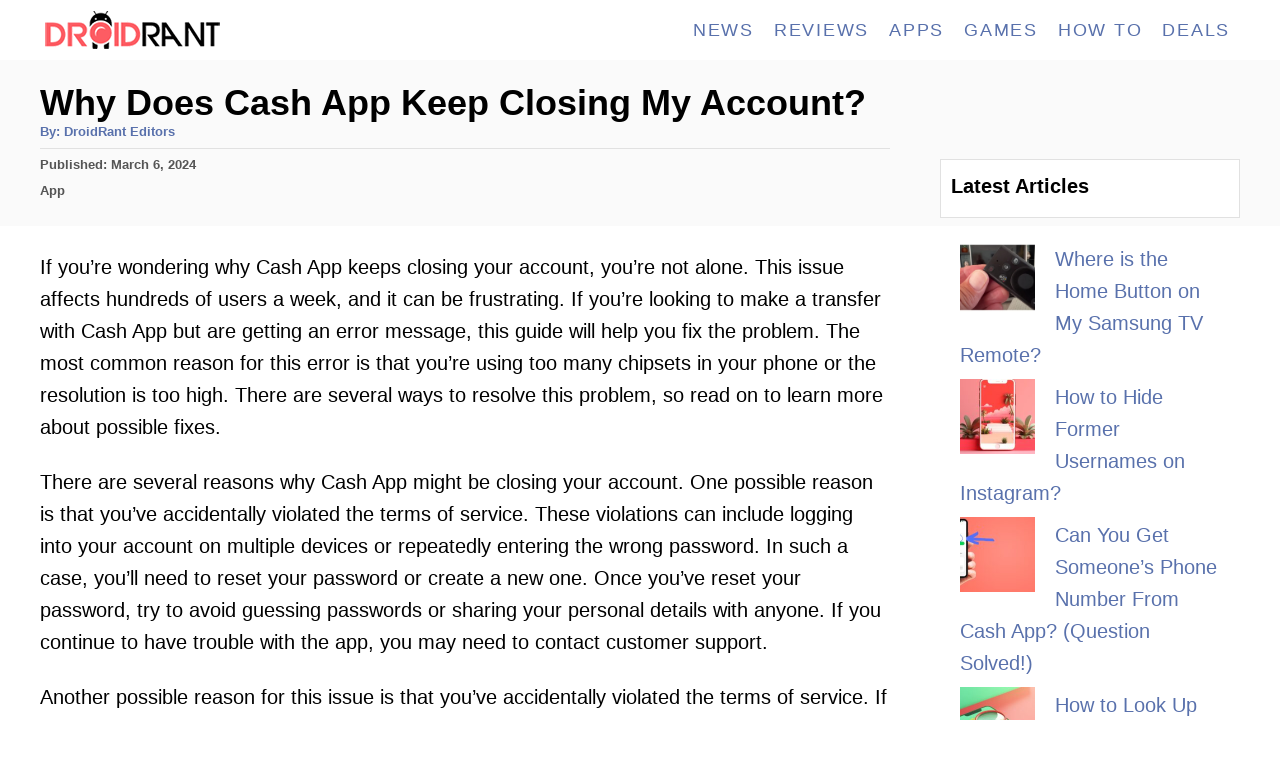

--- FILE ---
content_type: text/html; charset=UTF-8
request_url: https://droidrant.com/why-does-cash-app-keep-closing-my-account/
body_size: 16657
content:
<!DOCTYPE html><html lang="en-US"><head><meta charset="UTF-8"/>
<script>var __ezHttpConsent={setByCat:function(src,tagType,attributes,category,force,customSetScriptFn=null){var setScript=function(){if(force||window.ezTcfConsent[category]){if(typeof customSetScriptFn==='function'){customSetScriptFn();}else{var scriptElement=document.createElement(tagType);scriptElement.src=src;attributes.forEach(function(attr){for(var key in attr){if(attr.hasOwnProperty(key)){scriptElement.setAttribute(key,attr[key]);}}});var firstScript=document.getElementsByTagName(tagType)[0];firstScript.parentNode.insertBefore(scriptElement,firstScript);}}};if(force||(window.ezTcfConsent&&window.ezTcfConsent.loaded)){setScript();}else if(typeof getEzConsentData==="function"){getEzConsentData().then(function(ezTcfConsent){if(ezTcfConsent&&ezTcfConsent.loaded){setScript();}else{console.error("cannot get ez consent data");force=true;setScript();}});}else{force=true;setScript();console.error("getEzConsentData is not a function");}},};</script>
<script>var ezTcfConsent=window.ezTcfConsent?window.ezTcfConsent:{loaded:false,store_info:false,develop_and_improve_services:false,measure_ad_performance:false,measure_content_performance:false,select_basic_ads:false,create_ad_profile:false,select_personalized_ads:false,create_content_profile:false,select_personalized_content:false,understand_audiences:false,use_limited_data_to_select_content:false,};function getEzConsentData(){return new Promise(function(resolve){document.addEventListener("ezConsentEvent",function(event){var ezTcfConsent=event.detail.ezTcfConsent;resolve(ezTcfConsent);});});}</script>
<script>if(typeof _setEzCookies!=='function'){function _setEzCookies(ezConsentData){var cookies=window.ezCookieQueue;for(var i=0;i<cookies.length;i++){var cookie=cookies[i];if(ezConsentData&&ezConsentData.loaded&&ezConsentData[cookie.tcfCategory]){document.cookie=cookie.name+"="+cookie.value;}}}}
window.ezCookieQueue=window.ezCookieQueue||[];if(typeof addEzCookies!=='function'){function addEzCookies(arr){window.ezCookieQueue=[...window.ezCookieQueue,...arr];}}
addEzCookies([{name:"ezoab_217631",value:"mod1-c; Path=/; Domain=droidrant.com; Max-Age=7200",tcfCategory:"store_info",isEzoic:"true",},{name:"ezosuibasgeneris-1",value:"596dfa05-741f-4fa2-64d0-c85cb37af5e9; Path=/; Domain=droidrant.com; Expires=Thu, 21 Jan 2027 03:57:33 UTC; Secure; SameSite=None",tcfCategory:"understand_audiences",isEzoic:"true",}]);if(window.ezTcfConsent&&window.ezTcfConsent.loaded){_setEzCookies(window.ezTcfConsent);}else if(typeof getEzConsentData==="function"){getEzConsentData().then(function(ezTcfConsent){if(ezTcfConsent&&ezTcfConsent.loaded){_setEzCookies(window.ezTcfConsent);}else{console.error("cannot get ez consent data");_setEzCookies(window.ezTcfConsent);}});}else{console.error("getEzConsentData is not a function");_setEzCookies(window.ezTcfConsent);}</script><script type="text/javascript" data-ezscrex='false' data-cfasync='false'>window._ezaq = Object.assign({"edge_cache_status":12,"edge_response_time":236,"url":"https://droidrant.com/why-does-cash-app-keep-closing-my-account/"}, typeof window._ezaq !== "undefined" ? window._ezaq : {});</script><script type="text/javascript" data-ezscrex='false' data-cfasync='false'>window._ezaq = Object.assign({"ab_test_id":"mod1-c"}, typeof window._ezaq !== "undefined" ? window._ezaq : {});window.__ez=window.__ez||{};window.__ez.tf={};</script><script type="text/javascript" data-ezscrex='false' data-cfasync='false'>window.ezDisableAds = true;</script>
<script data-ezscrex='false' data-cfasync='false' data-pagespeed-no-defer>var __ez=__ez||{};__ez.stms=Date.now();__ez.evt={};__ez.script={};__ez.ck=__ez.ck||{};__ez.template={};__ez.template.isOrig=true;__ez.queue=__ez.queue||function(){var e=0,i=0,t=[],n=!1,o=[],r=[],s=!0,a=function(e,i,n,o,r,s,a){var l=arguments.length>7&&void 0!==arguments[7]?arguments[7]:window,d=this;this.name=e,this.funcName=i,this.parameters=null===n?null:w(n)?n:[n],this.isBlock=o,this.blockedBy=r,this.deleteWhenComplete=s,this.isError=!1,this.isComplete=!1,this.isInitialized=!1,this.proceedIfError=a,this.fWindow=l,this.isTimeDelay=!1,this.process=function(){f("... func = "+e),d.isInitialized=!0,d.isComplete=!0,f("... func.apply: "+e);var i=d.funcName.split("."),n=null,o=this.fWindow||window;i.length>3||(n=3===i.length?o[i[0]][i[1]][i[2]]:2===i.length?o[i[0]][i[1]]:o[d.funcName]),null!=n&&n.apply(null,this.parameters),!0===d.deleteWhenComplete&&delete t[e],!0===d.isBlock&&(f("----- F'D: "+d.name),m())}},l=function(e,i,t,n,o,r,s){var a=arguments.length>7&&void 0!==arguments[7]?arguments[7]:window,l=this;this.name=e,this.path=i,this.async=o,this.defer=r,this.isBlock=t,this.blockedBy=n,this.isInitialized=!1,this.isError=!1,this.isComplete=!1,this.proceedIfError=s,this.fWindow=a,this.isTimeDelay=!1,this.isPath=function(e){return"/"===e[0]&&"/"!==e[1]},this.getSrc=function(e){return void 0!==window.__ezScriptHost&&this.isPath(e)&&"banger.js"!==this.name?window.__ezScriptHost+e:e},this.process=function(){l.isInitialized=!0,f("... file = "+e);var i=this.fWindow?this.fWindow.document:document,t=i.createElement("script");t.src=this.getSrc(this.path),!0===o?t.async=!0:!0===r&&(t.defer=!0),t.onerror=function(){var e={url:window.location.href,name:l.name,path:l.path,user_agent:window.navigator.userAgent};"undefined"!=typeof _ezaq&&(e.pageview_id=_ezaq.page_view_id);var i=encodeURIComponent(JSON.stringify(e)),t=new XMLHttpRequest;t.open("GET","//g.ezoic.net/ezqlog?d="+i,!0),t.send(),f("----- ERR'D: "+l.name),l.isError=!0,!0===l.isBlock&&m()},t.onreadystatechange=t.onload=function(){var e=t.readyState;f("----- F'D: "+l.name),e&&!/loaded|complete/.test(e)||(l.isComplete=!0,!0===l.isBlock&&m())},i.getElementsByTagName("head")[0].appendChild(t)}},d=function(e,i){this.name=e,this.path="",this.async=!1,this.defer=!1,this.isBlock=!1,this.blockedBy=[],this.isInitialized=!0,this.isError=!1,this.isComplete=i,this.proceedIfError=!1,this.isTimeDelay=!1,this.process=function(){}};function c(e,i,n,s,a,d,c,u,f){var m=new l(e,i,n,s,a,d,c,f);!0===u?o[e]=m:r[e]=m,t[e]=m,h(m)}function h(e){!0!==u(e)&&0!=s&&e.process()}function u(e){if(!0===e.isTimeDelay&&!1===n)return f(e.name+" blocked = TIME DELAY!"),!0;if(w(e.blockedBy))for(var i=0;i<e.blockedBy.length;i++){var o=e.blockedBy[i];if(!1===t.hasOwnProperty(o))return f(e.name+" blocked = "+o),!0;if(!0===e.proceedIfError&&!0===t[o].isError)return!1;if(!1===t[o].isComplete)return f(e.name+" blocked = "+o),!0}return!1}function f(e){var i=window.location.href,t=new RegExp("[?&]ezq=([^&#]*)","i").exec(i);"1"===(t?t[1]:null)&&console.debug(e)}function m(){++e>200||(f("let's go"),p(o),p(r))}function p(e){for(var i in e)if(!1!==e.hasOwnProperty(i)){var t=e[i];!0===t.isComplete||u(t)||!0===t.isInitialized||!0===t.isError?!0===t.isError?f(t.name+": error"):!0===t.isComplete?f(t.name+": complete already"):!0===t.isInitialized&&f(t.name+": initialized already"):t.process()}}function w(e){return"[object Array]"==Object.prototype.toString.call(e)}return window.addEventListener("load",(function(){setTimeout((function(){n=!0,f("TDELAY -----"),m()}),5e3)}),!1),{addFile:c,addFileOnce:function(e,i,n,o,r,s,a,l,d){t[e]||c(e,i,n,o,r,s,a,l,d)},addDelayFile:function(e,i){var n=new l(e,i,!1,[],!1,!1,!0);n.isTimeDelay=!0,f(e+" ...  FILE! TDELAY"),r[e]=n,t[e]=n,h(n)},addFunc:function(e,n,s,l,d,c,u,f,m,p){!0===c&&(e=e+"_"+i++);var w=new a(e,n,s,l,d,u,f,p);!0===m?o[e]=w:r[e]=w,t[e]=w,h(w)},addDelayFunc:function(e,i,n){var o=new a(e,i,n,!1,[],!0,!0);o.isTimeDelay=!0,f(e+" ...  FUNCTION! TDELAY"),r[e]=o,t[e]=o,h(o)},items:t,processAll:m,setallowLoad:function(e){s=e},markLoaded:function(e){if(e&&0!==e.length){if(e in t){var i=t[e];!0===i.isComplete?f(i.name+" "+e+": error loaded duplicate"):(i.isComplete=!0,i.isInitialized=!0)}else t[e]=new d(e,!0);f("markLoaded dummyfile: "+t[e].name)}},logWhatsBlocked:function(){for(var e in t)!1!==t.hasOwnProperty(e)&&u(t[e])}}}();__ez.evt.add=function(e,t,n){e.addEventListener?e.addEventListener(t,n,!1):e.attachEvent?e.attachEvent("on"+t,n):e["on"+t]=n()},__ez.evt.remove=function(e,t,n){e.removeEventListener?e.removeEventListener(t,n,!1):e.detachEvent?e.detachEvent("on"+t,n):delete e["on"+t]};__ez.script.add=function(e){var t=document.createElement("script");t.src=e,t.async=!0,t.type="text/javascript",document.getElementsByTagName("head")[0].appendChild(t)};__ez.dot=__ez.dot||{};__ez.queue.addFileOnce('/detroitchicago/boise.js', '/detroitchicago/boise.js?gcb=195-1&cb=5', true, [], true, false, true, false);__ez.queue.addFileOnce('/parsonsmaize/abilene.js', '/parsonsmaize/abilene.js?gcb=195-1&cb=e80eca0cdb', true, [], true, false, true, false);__ez.queue.addFileOnce('/parsonsmaize/mulvane.js', '/parsonsmaize/mulvane.js?gcb=195-1&cb=e75e48eec0', true, ['/parsonsmaize/abilene.js'], true, false, true, false);__ez.queue.addFileOnce('/detroitchicago/birmingham.js', '/detroitchicago/birmingham.js?gcb=195-1&cb=539c47377c', true, ['/parsonsmaize/abilene.js'], true, false, true, false);</script>
<script data-ezscrex="false" type="text/javascript" data-cfasync="false">window._ezaq = Object.assign({"ad_cache_level":0,"adpicker_placement_cnt":0,"ai_placeholder_cache_level":0,"ai_placeholder_placement_cnt":-1,"article_category":"app","author":"DroidRant Editors","domain":"droidrant.com","domain_id":217631,"ezcache_level":1,"ezcache_skip_code":0,"has_bad_image":0,"has_bad_words":0,"is_sitespeed":0,"lt_cache_level":0,"publish_date":"2022-03-05","response_size":48439,"response_size_orig":42681,"response_time_orig":239,"template_id":5,"url":"https://droidrant.com/why-does-cash-app-keep-closing-my-account/","word_count":0,"worst_bad_word_level":0}, typeof window._ezaq !== "undefined" ? window._ezaq : {});__ez.queue.markLoaded('ezaqBaseReady');</script>
<script type='text/javascript' data-ezscrex='false' data-cfasync='false'>
window.ezAnalyticsStatic = true;

function analyticsAddScript(script) {
	var ezDynamic = document.createElement('script');
	ezDynamic.type = 'text/javascript';
	ezDynamic.innerHTML = script;
	document.head.appendChild(ezDynamic);
}
function getCookiesWithPrefix() {
    var allCookies = document.cookie.split(';');
    var cookiesWithPrefix = {};

    for (var i = 0; i < allCookies.length; i++) {
        var cookie = allCookies[i].trim();

        for (var j = 0; j < arguments.length; j++) {
            var prefix = arguments[j];
            if (cookie.indexOf(prefix) === 0) {
                var cookieParts = cookie.split('=');
                var cookieName = cookieParts[0];
                var cookieValue = cookieParts.slice(1).join('=');
                cookiesWithPrefix[cookieName] = decodeURIComponent(cookieValue);
                break; // Once matched, no need to check other prefixes
            }
        }
    }

    return cookiesWithPrefix;
}
function productAnalytics() {
	var d = {"pr":[6],"omd5":"3d5983ae298790e75cf226b0c5c86ed4","nar":"risk score"};
	d.u = _ezaq.url;
	d.p = _ezaq.page_view_id;
	d.v = _ezaq.visit_uuid;
	d.ab = _ezaq.ab_test_id;
	d.e = JSON.stringify(_ezaq);
	d.ref = document.referrer;
	d.c = getCookiesWithPrefix('active_template', 'ez', 'lp_');
	if(typeof ez_utmParams !== 'undefined') {
		d.utm = ez_utmParams;
	}

	var dataText = JSON.stringify(d);
	var xhr = new XMLHttpRequest();
	xhr.open('POST','/ezais/analytics?cb=1', true);
	xhr.onload = function () {
		if (xhr.status!=200) {
            return;
		}

        if(document.readyState !== 'loading') {
            analyticsAddScript(xhr.response);
            return;
        }

        var eventFunc = function() {
            if(document.readyState === 'loading') {
                return;
            }
            document.removeEventListener('readystatechange', eventFunc, false);
            analyticsAddScript(xhr.response);
        };

        document.addEventListener('readystatechange', eventFunc, false);
	};
	xhr.setRequestHeader('Content-Type','text/plain');
	xhr.send(dataText);
}
__ez.queue.addFunc("productAnalytics", "productAnalytics", null, true, ['ezaqBaseReady'], false, false, false, true);
</script><base href="https://droidrant.com/why-does-cash-app-keep-closing-my-account/"/>
				
		<meta name="viewport" content="width=device-width, initial-scale=1.0"/>
		<meta http-equiv="X-UA-Compatible" content="ie=edge"/>
		<meta name="robots" content="index, follow, max-image-preview:large, max-snippet:-1, max-video-preview:-1"/>
	<style>img:is([sizes="auto" i], [sizes^="auto," i]) { contain-intrinsic-size: 3000px 1500px }</style>
	
	<!-- This site is optimized with the Yoast SEO plugin v24.7 - https://yoast.com/wordpress/plugins/seo/ -->
	<title>Why Does Cash App Keep Closing My Account? [Answered 2023]- Droidrant</title>
	<link rel="canonical" href="https://droidrant.com/why-does-cash-app-keep-closing-my-account/"/>
	<meta property="og:locale" content="en_US"/>
	<meta property="og:type" content="article"/>
	<meta property="og:title" content="Why Does Cash App Keep Closing My Account? [Answered 2023]- Droidrant"/>
	<meta property="og:description" content="If you’re wondering why Cash App keeps closing your account, you’re not alone. This issue affects hundreds of users a week, and it can be frustrating. If you’re looking to make a transfer with Cash App but are getting an error message, this guide will help you fix the problem. The most common reason for …"/>
	<meta property="og:url" content="https://droidrant.com/why-does-cash-app-keep-closing-my-account/"/>
	<meta property="og:site_name" content="Droidrant"/>
	<meta property="article:author" content="https://facebook.com/droidrant"/>
	<meta property="article:published_time" content="2022-03-06T01:42:08+00:00"/>
	<meta name="author" content="DroidRant Editors"/>
	<meta name="twitter:card" content="summary_large_image"/>
	<meta name="twitter:label1" content="Written by"/>
	<meta name="twitter:data1" content="DroidRant Editors"/>
	<meta name="twitter:label2" content="Est. reading time"/>
	<meta name="twitter:data2" content="1 minute"/>
	<script type="application/ld+json" class="yoast-schema-graph">{"@context":"https://schema.org","@graph":[{"@type":"WebPage","@id":"https://droidrant.com/why-does-cash-app-keep-closing-my-account/","url":"https://droidrant.com/why-does-cash-app-keep-closing-my-account/","name":"Why Does Cash App Keep Closing My Account? [Answered 2023]- Droidrant","isPartOf":{"@id":"https://droidrant.com/#website"},"datePublished":"2022-03-06T01:42:08+00:00","author":{"@id":"https://droidrant.com/#/schema/person/172029fa681a00e97ddb11c9be717df3"},"breadcrumb":{"@id":"https://droidrant.com/why-does-cash-app-keep-closing-my-account/#breadcrumb"},"inLanguage":"en-US","potentialAction":[{"@type":"ReadAction","target":["https://droidrant.com/why-does-cash-app-keep-closing-my-account/"]}]},{"@type":"BreadcrumbList","@id":"https://droidrant.com/why-does-cash-app-keep-closing-my-account/#breadcrumb","itemListElement":[{"@type":"ListItem","position":1,"name":"Home","item":"https://droidrant.com/"},{"@type":"ListItem","position":2,"name":"Why Does Cash App Keep Closing My Account?"}]},{"@type":"WebSite","@id":"https://droidrant.com/#website","url":"https://droidrant.com/","name":"Droidrant","description":"Android Apps, Gaming, Reviews, Tech Tutorials And More","potentialAction":[{"@type":"SearchAction","target":{"@type":"EntryPoint","urlTemplate":"https://droidrant.com/?s={search_term_string}"},"query-input":{"@type":"PropertyValueSpecification","valueRequired":true,"valueName":"search_term_string"}}],"inLanguage":"en-US"},{"@type":"Person","@id":"https://droidrant.com/#/schema/person/172029fa681a00e97ddb11c9be717df3","name":"DroidRant Editors","image":{"@type":"ImageObject","inLanguage":"en-US","@id":"https://droidrant.com/#/schema/person/image/","url":"https://secure.gravatar.com/avatar/c618cb579265751f4a1da9dd5c210dbd?s=96&d=mm&r=g","contentUrl":"https://secure.gravatar.com/avatar/c618cb579265751f4a1da9dd5c210dbd?s=96&d=mm&r=g","caption":"DroidRant Editors"},"description":"Helping you rediscover Android and all things tech one article at a time.","sameAs":["https://facebook.com/droidrant"]}]}</script>
	<!-- / Yoast SEO plugin. -->


<link rel="dns-prefetch" href="//www.googletagmanager.com"/>
<style type="text/css" id="mv-trellis-custom-css">:root{--mv-trellis-color-link:var(--mv-trellis-color-primary);--mv-trellis-color-link-hover:var(--mv-trellis-color-secondary);--mv-trellis-font-body:system,BlinkMacSystemFont,-apple-system,".SFNSText-Regular","San Francisco","Roboto","Segoe UI","Helvetica Neue","Lucida Grande",sans-serif;--mv-trellis-font-heading:Futura,"Trebuchet MS",Arial,sans-serif;--mv-trellis-font-size-ex-sm:0.83375rem;--mv-trellis-font-size-sm:1.09375rem;--mv-trellis-font-size:1.25rem;--mv-trellis-font-size-lg:1.40625rem;--mv-trellis-color-primary:#5971AC;--mv-trellis-color-secondary:#DB4F3E;--mv-trellis-max-logo-size:50px;--mv-trellis-gutter-small:5px;--mv-trellis-gutter:10px;--mv-trellis-gutter-double:20px;--mv-trellis-gutter-large:25px;--mv-trellis-color-background-accent:#fafafa;--mv-trellis-h1-font-color:#000000;--mv-trellis-h1-font-size:2.25rem;}</style><link rel="stylesheet" id="wp-block-library-css" href="//droidrant.com/wp-includes/css/dist/block-library/style.min.css?ver=6.7.4" type="text/css" media="all"/>
<style id="classic-theme-styles-inline-css" type="text/css">
/*! This file is auto-generated */
.wp-block-button__link{color:#fff;background-color:#32373c;border-radius:9999px;box-shadow:none;text-decoration:none;padding:calc(.667em + 2px) calc(1.333em + 2px);font-size:1.125em}.wp-block-file__button{background:#32373c;color:#fff;text-decoration:none}
</style>
<style id="global-styles-inline-css" type="text/css">
:root{--wp--preset--aspect-ratio--square: 1;--wp--preset--aspect-ratio--4-3: 4/3;--wp--preset--aspect-ratio--3-4: 3/4;--wp--preset--aspect-ratio--3-2: 3/2;--wp--preset--aspect-ratio--2-3: 2/3;--wp--preset--aspect-ratio--16-9: 16/9;--wp--preset--aspect-ratio--9-16: 9/16;--wp--preset--color--black: #000000;--wp--preset--color--cyan-bluish-gray: #abb8c3;--wp--preset--color--white: #ffffff;--wp--preset--color--pale-pink: #f78da7;--wp--preset--color--vivid-red: #cf2e2e;--wp--preset--color--luminous-vivid-orange: #ff6900;--wp--preset--color--luminous-vivid-amber: #fcb900;--wp--preset--color--light-green-cyan: #7bdcb5;--wp--preset--color--vivid-green-cyan: #00d084;--wp--preset--color--pale-cyan-blue: #8ed1fc;--wp--preset--color--vivid-cyan-blue: #0693e3;--wp--preset--color--vivid-purple: #9b51e0;--wp--preset--gradient--vivid-cyan-blue-to-vivid-purple: linear-gradient(135deg,rgba(6,147,227,1) 0%,rgb(155,81,224) 100%);--wp--preset--gradient--light-green-cyan-to-vivid-green-cyan: linear-gradient(135deg,rgb(122,220,180) 0%,rgb(0,208,130) 100%);--wp--preset--gradient--luminous-vivid-amber-to-luminous-vivid-orange: linear-gradient(135deg,rgba(252,185,0,1) 0%,rgba(255,105,0,1) 100%);--wp--preset--gradient--luminous-vivid-orange-to-vivid-red: linear-gradient(135deg,rgba(255,105,0,1) 0%,rgb(207,46,46) 100%);--wp--preset--gradient--very-light-gray-to-cyan-bluish-gray: linear-gradient(135deg,rgb(238,238,238) 0%,rgb(169,184,195) 100%);--wp--preset--gradient--cool-to-warm-spectrum: linear-gradient(135deg,rgb(74,234,220) 0%,rgb(151,120,209) 20%,rgb(207,42,186) 40%,rgb(238,44,130) 60%,rgb(251,105,98) 80%,rgb(254,248,76) 100%);--wp--preset--gradient--blush-light-purple: linear-gradient(135deg,rgb(255,206,236) 0%,rgb(152,150,240) 100%);--wp--preset--gradient--blush-bordeaux: linear-gradient(135deg,rgb(254,205,165) 0%,rgb(254,45,45) 50%,rgb(107,0,62) 100%);--wp--preset--gradient--luminous-dusk: linear-gradient(135deg,rgb(255,203,112) 0%,rgb(199,81,192) 50%,rgb(65,88,208) 100%);--wp--preset--gradient--pale-ocean: linear-gradient(135deg,rgb(255,245,203) 0%,rgb(182,227,212) 50%,rgb(51,167,181) 100%);--wp--preset--gradient--electric-grass: linear-gradient(135deg,rgb(202,248,128) 0%,rgb(113,206,126) 100%);--wp--preset--gradient--midnight: linear-gradient(135deg,rgb(2,3,129) 0%,rgb(40,116,252) 100%);--wp--preset--font-size--small: 13px;--wp--preset--font-size--medium: 20px;--wp--preset--font-size--large: 36px;--wp--preset--font-size--x-large: 42px;--wp--preset--spacing--20: 0.44rem;--wp--preset--spacing--30: 0.67rem;--wp--preset--spacing--40: 1rem;--wp--preset--spacing--50: 1.5rem;--wp--preset--spacing--60: 2.25rem;--wp--preset--spacing--70: 3.38rem;--wp--preset--spacing--80: 5.06rem;--wp--preset--shadow--natural: 6px 6px 9px rgba(0, 0, 0, 0.2);--wp--preset--shadow--deep: 12px 12px 50px rgba(0, 0, 0, 0.4);--wp--preset--shadow--sharp: 6px 6px 0px rgba(0, 0, 0, 0.2);--wp--preset--shadow--outlined: 6px 6px 0px -3px rgba(255, 255, 255, 1), 6px 6px rgba(0, 0, 0, 1);--wp--preset--shadow--crisp: 6px 6px 0px rgba(0, 0, 0, 1);}:where(.is-layout-flex){gap: 0.5em;}:where(.is-layout-grid){gap: 0.5em;}body .is-layout-flex{display: flex;}.is-layout-flex{flex-wrap: wrap;align-items: center;}.is-layout-flex > :is(*, div){margin: 0;}body .is-layout-grid{display: grid;}.is-layout-grid > :is(*, div){margin: 0;}:where(.wp-block-columns.is-layout-flex){gap: 2em;}:where(.wp-block-columns.is-layout-grid){gap: 2em;}:where(.wp-block-post-template.is-layout-flex){gap: 1.25em;}:where(.wp-block-post-template.is-layout-grid){gap: 1.25em;}.has-black-color{color: var(--wp--preset--color--black) !important;}.has-cyan-bluish-gray-color{color: var(--wp--preset--color--cyan-bluish-gray) !important;}.has-white-color{color: var(--wp--preset--color--white) !important;}.has-pale-pink-color{color: var(--wp--preset--color--pale-pink) !important;}.has-vivid-red-color{color: var(--wp--preset--color--vivid-red) !important;}.has-luminous-vivid-orange-color{color: var(--wp--preset--color--luminous-vivid-orange) !important;}.has-luminous-vivid-amber-color{color: var(--wp--preset--color--luminous-vivid-amber) !important;}.has-light-green-cyan-color{color: var(--wp--preset--color--light-green-cyan) !important;}.has-vivid-green-cyan-color{color: var(--wp--preset--color--vivid-green-cyan) !important;}.has-pale-cyan-blue-color{color: var(--wp--preset--color--pale-cyan-blue) !important;}.has-vivid-cyan-blue-color{color: var(--wp--preset--color--vivid-cyan-blue) !important;}.has-vivid-purple-color{color: var(--wp--preset--color--vivid-purple) !important;}.has-black-background-color{background-color: var(--wp--preset--color--black) !important;}.has-cyan-bluish-gray-background-color{background-color: var(--wp--preset--color--cyan-bluish-gray) !important;}.has-white-background-color{background-color: var(--wp--preset--color--white) !important;}.has-pale-pink-background-color{background-color: var(--wp--preset--color--pale-pink) !important;}.has-vivid-red-background-color{background-color: var(--wp--preset--color--vivid-red) !important;}.has-luminous-vivid-orange-background-color{background-color: var(--wp--preset--color--luminous-vivid-orange) !important;}.has-luminous-vivid-amber-background-color{background-color: var(--wp--preset--color--luminous-vivid-amber) !important;}.has-light-green-cyan-background-color{background-color: var(--wp--preset--color--light-green-cyan) !important;}.has-vivid-green-cyan-background-color{background-color: var(--wp--preset--color--vivid-green-cyan) !important;}.has-pale-cyan-blue-background-color{background-color: var(--wp--preset--color--pale-cyan-blue) !important;}.has-vivid-cyan-blue-background-color{background-color: var(--wp--preset--color--vivid-cyan-blue) !important;}.has-vivid-purple-background-color{background-color: var(--wp--preset--color--vivid-purple) !important;}.has-black-border-color{border-color: var(--wp--preset--color--black) !important;}.has-cyan-bluish-gray-border-color{border-color: var(--wp--preset--color--cyan-bluish-gray) !important;}.has-white-border-color{border-color: var(--wp--preset--color--white) !important;}.has-pale-pink-border-color{border-color: var(--wp--preset--color--pale-pink) !important;}.has-vivid-red-border-color{border-color: var(--wp--preset--color--vivid-red) !important;}.has-luminous-vivid-orange-border-color{border-color: var(--wp--preset--color--luminous-vivid-orange) !important;}.has-luminous-vivid-amber-border-color{border-color: var(--wp--preset--color--luminous-vivid-amber) !important;}.has-light-green-cyan-border-color{border-color: var(--wp--preset--color--light-green-cyan) !important;}.has-vivid-green-cyan-border-color{border-color: var(--wp--preset--color--vivid-green-cyan) !important;}.has-pale-cyan-blue-border-color{border-color: var(--wp--preset--color--pale-cyan-blue) !important;}.has-vivid-cyan-blue-border-color{border-color: var(--wp--preset--color--vivid-cyan-blue) !important;}.has-vivid-purple-border-color{border-color: var(--wp--preset--color--vivid-purple) !important;}.has-vivid-cyan-blue-to-vivid-purple-gradient-background{background: var(--wp--preset--gradient--vivid-cyan-blue-to-vivid-purple) !important;}.has-light-green-cyan-to-vivid-green-cyan-gradient-background{background: var(--wp--preset--gradient--light-green-cyan-to-vivid-green-cyan) !important;}.has-luminous-vivid-amber-to-luminous-vivid-orange-gradient-background{background: var(--wp--preset--gradient--luminous-vivid-amber-to-luminous-vivid-orange) !important;}.has-luminous-vivid-orange-to-vivid-red-gradient-background{background: var(--wp--preset--gradient--luminous-vivid-orange-to-vivid-red) !important;}.has-very-light-gray-to-cyan-bluish-gray-gradient-background{background: var(--wp--preset--gradient--very-light-gray-to-cyan-bluish-gray) !important;}.has-cool-to-warm-spectrum-gradient-background{background: var(--wp--preset--gradient--cool-to-warm-spectrum) !important;}.has-blush-light-purple-gradient-background{background: var(--wp--preset--gradient--blush-light-purple) !important;}.has-blush-bordeaux-gradient-background{background: var(--wp--preset--gradient--blush-bordeaux) !important;}.has-luminous-dusk-gradient-background{background: var(--wp--preset--gradient--luminous-dusk) !important;}.has-pale-ocean-gradient-background{background: var(--wp--preset--gradient--pale-ocean) !important;}.has-electric-grass-gradient-background{background: var(--wp--preset--gradient--electric-grass) !important;}.has-midnight-gradient-background{background: var(--wp--preset--gradient--midnight) !important;}.has-small-font-size{font-size: var(--wp--preset--font-size--small) !important;}.has-medium-font-size{font-size: var(--wp--preset--font-size--medium) !important;}.has-large-font-size{font-size: var(--wp--preset--font-size--large) !important;}.has-x-large-font-size{font-size: var(--wp--preset--font-size--x-large) !important;}
:where(.wp-block-post-template.is-layout-flex){gap: 1.25em;}:where(.wp-block-post-template.is-layout-grid){gap: 1.25em;}
:where(.wp-block-columns.is-layout-flex){gap: 2em;}:where(.wp-block-columns.is-layout-grid){gap: 2em;}
:root :where(.wp-block-pullquote){font-size: 1.5em;line-height: 1.6;}
</style>
<link rel="stylesheet" id="toc-screen-css" href="//droidrant.com/wp-content/plugins/table-of-contents-plus/screen.min.css?ver=2411.1" type="text/css" media="all"/>
<link rel="stylesheet" id="mv-trellis-css" href="//droidrant.com/wp-content/themes/mediavine-trellis/assets/dist/main.0.18.1.css?ver=0.18.1" type="text/css" media="all"/>
<script type="text/javascript" src="//droidrant.com/wp-includes/js/jquery/jquery.min.js?ver=3.7.1" id="jquery-core-js"></script>
<script type="text/javascript" src="//droidrant.com/wp-includes/js/jquery/jquery-migrate.min.js?ver=3.4.1" id="jquery-migrate-js"></script>
<script type="text/javascript" id="ga/js-js" class="mv-trellis-script" src="//www.googletagmanager.com/gtag/js?id=G-HB1TZYG0PC" defer="" data-noptimize="" data-handle="ga/js"></script>
<link rel="https://api.w.org/" href="https://droidrant.com/wp-json/"/><link rel="alternate" title="JSON" type="application/json" href="https://droidrant.com/wp-json/wp/v2/posts/7641"/><link rel="alternate" title="oEmbed (JSON)" type="application/json+oembed" href="https://droidrant.com/wp-json/oembed/1.0/embed?url=https%3A%2F%2Fdroidrant.com%2Fwhy-does-cash-app-keep-closing-my-account%2F"/>
<link rel="alternate" title="oEmbed (XML)" type="text/xml+oembed" href="https://droidrant.com/wp-json/oembed/1.0/embed?url=https%3A%2F%2Fdroidrant.com%2Fwhy-does-cash-app-keep-closing-my-account%2F&amp;format=xml"/>
<style type="text/css" id="mv-trellis-native-ads-css">:root{--mv-trellis-color-native-ad-background: var(--mv-trellis-color-background-accent,#fafafa);}[class*="mv-trellis-native-ad"]{display:flex;flex-direction:column;text-align:center;align-items:center;padding:10px;margin:15px 0;border-top:1px solid #eee;border-bottom:1px solid #eee;background-color:var(--mv-trellis-color-native-ad-background,#fafafa)}[class*="mv-trellis-native-ad"] [data-native-type="image"]{background-repeat:no-repeat;background-size:cover;background-position:center center;}[class*="mv-trellis-native-ad"] [data-native-type="sponsoredBy"]{font-size:0.875rem;text-decoration:none;transition:color .3s ease-in-out,background-color .3s ease-in-out;}[class*="mv-trellis-native-ad"] [data-native-type="title"]{line-height:1;margin:10px 0;max-width:100%;text-decoration:none;transition:color .3s ease-in-out,background-color .3s ease-in-out;}[class*="mv-trellis-native-ad"] [data-native-type="title"],[class*="mv-trellis-native-ad"] [data-native-type="sponsoredBy"]{color:var(--mv-trellis-color-link)}[class*="mv-trellis-native-ad"] [data-native-type="title"]:hover,[class*="mv-trellis-native-ad"] [data-native-type="sponsoredBy"]:hover{color:var(--mv-trellis-color-link-hover)}[class*="mv-trellis-native-ad"] [data-native-type="body"]{max-width:100%;}[class*="mv-trellis-native-ad"] .article-read-more{display:inline-block;font-size:0.875rem;line-height:1.25;margin-left:0px;margin-top:10px;padding:10px 20px;text-align:right;text-decoration:none;text-transform:uppercase;}@media only screen and (min-width:600px){.mv-trellis-native-ad-feed,.mv-trellis-native-ad-content{flex-direction:row;padding:0;text-align:left;}.mv-trellis-native-ad-feed .native-content,.mv-trellis-native-ad-content{padding:10px}}.mv-trellis-native-ad-feed [data-native-type="image"]{max-width:100%;height:auto;}.mv-trellis-native-ad-feed .cta-container,.mv-trellis-native-ad-content .cta-container{display:flex;flex-direction:column;align-items:center;}@media only screen and (min-width:600px){.mv-trellis-native-ad-feed .cta-container,.mv-trellis-native-ad-content .cta-container{flex-direction:row;align-items: flex-end;justify-content:space-between;}}@media only screen and (min-width:600px){.mv-trellis-native-ad-content{padding:0;}.mv-trellis-native-ad-content .native-content{max-width:calc(100% - 300px);padding:15px;}}.mv-trellis-native-ad-content [data-native-type="image"]{height:300px;max-width:100%;width:300px;}.mv-trellis-native-ad-sticky-sidebar,.mv-trellis-native-ad-sidebar{font-size:var(--mv-trellis-font-size-sm,0.875rem);margin:20px 0;max-width:300px;padding:0 0 var(--mv-trellis-gutter,20px);}.mv-trellis-native-ad-sticky-sidebar [data-native-type="image"],.mv-trellis-native-ad-sticky-sidebar [data-native-type="image"]{height:300px;margin:0 auto;max-width:100%;width:300px;}.mv-trellis-native-ad-sticky-sidebar [data-native-type="body"]{padding:0 var(--mv-trellis-gutter,20px);}.mv-trellis-native-ad-sticky-sidebar [data-native-type="sponsoredBy"],.mv-trellis-native-ad-sticky-sidebar [data-native-type="sponsoredBy"]{display:inline-block}.mv-trellis-native-ad-sticky-sidebar h3,.mv-trellis-native-ad-sidebar h3 [data-native-type="title"]{margin:15px auto;width:300px;}.mv-trellis-native-ad-adhesion{background-color:transparent;flex-direction:row;height:90px;margin:0;padding:0 20px;}.mv-trellis-native-ad-adhesion [data-native-type="image"]{height:120px;margin:0 auto;max-width:100%;transform:translateY(-20px);width:120px;}.mv-trellis-native-ad-adhesion [data-native-type="sponsoredBy"],.mv-trellis-native-ad-adhesion  .article-read-more{font-size:0.75rem;}.mv-trellis-native-ad-adhesion [data-native-type="title"]{font-size:1rem;}.mv-trellis-native-ad-adhesion .native-content{display:flex;flex-direction:column;justify-content:center;padding:0 10px;text-align:left;}.mv-trellis-native-ad-adhesion .cta-container{display:flex;align-items:center;}</style>			<meta name="theme-color" content="#243746"/>
			<link rel="manifest" href="https://droidrant.com/manifest"/>
		<link rel="icon" href="https://droidrant.com/wp-content/uploads/2019/12/cropped-Droidrant-icon-512_512-1-1-32x32.png" sizes="32x32"/>
<link rel="icon" href="https://droidrant.com/wp-content/uploads/2019/12/cropped-Droidrant-icon-512_512-1-1-192x192.png" sizes="192x192"/>
<link rel="apple-touch-icon" href="https://droidrant.com/wp-content/uploads/2019/12/cropped-Droidrant-icon-512_512-1-1-180x180.png"/>
<meta name="msapplication-TileImage" content="https://droidrant.com/wp-content/uploads/2019/12/cropped-Droidrant-icon-512_512-1-1-270x270.png"/>
		<style type="text/css" id="wp-custom-css">
			#content {
    max-width: 1200px;
}
.page-id-8449 .entry-title.article-heading { 
		display:none
}
.page-id-8449 .entry-header.header-singular.wrapper {
	  display:none
}
.page-id-8492 .entry-header.header-singular.wrapper {
	  display:none
}
.crp_related {
	font-size: 14px
}
.widget-container:first-of-type:not(.about-author) {
	border: 0px
}

.summary {
   border-style: solid;
   border-width: thin;
   border-color: #CCF381;
	 border-radius: 15px 15px 15px 15px;
	 margin-bottom: 30px;
	padding: 15px;
}

.faq {
	 border-style: solid;
	 border-width: thin;
   border-color: #4831D4;
	 border-radius: 15px 15px 15px 15px;
	 margin-bottom: 30px;
	padding: 15px;
}		</style>
					<script type='text/javascript'>
var ezoTemplate = 'orig_site';
var ezouid = '1';
var ezoFormfactor = '1';
</script><script data-ezscrex="false" type='text/javascript'>
var soc_app_id = '0';
var did = 217631;
var ezdomain = 'droidrant.com';
var ezoicSearchable = 1;
</script></head>
	<body class="post-template-default single single-post postid-7641 single-format-standard mvt-no-js mediavine-trellis">
				<a href="#content" class="screen-reader-text">Skip to Content</a>

		<div class="before-content">
						<header class="header">
	<div class="wrapper wrapper-header">
				<div class="header-container">
						<a href="https://droidrant.com/" title="Droidrant" class="header-logo"><picture><img src="https://droidrant.com/wp-content/uploads/2019/12/Droidrant-Logo-250_72en.png" class="size-full size-ratio-full wp-image-418 header-logo-img ggnoads" alt="Droidrant" data-pin-nopin="true" height="46" width="185"/></picture></a>			<div class="nav">
	<div class="wrapper nav-wrapper">
						<button class="nav-toggle" aria-label="Menu"><svg xmlns="http://www.w3.org/2000/svg" viewBox="0 0 32 32" width="32px" height="32px">
	<path d="M4,10h24c1.104,0,2-0.896,2-2s-0.896-2-2-2H4C2.896,6,2,6.896,2,8S2.896,10,4,10z M28,14H4c-1.104,0-2,0.896-2,2  s0.896,2,2,2h24c1.104,0,2-0.896,2-2S29.104,14,28,14z M28,22H4c-1.104,0-2,0.896-2,2s0.896,2,2,2h24c1.104,0,2-0.896,2-2  S29.104,22,28,22z"></path>
</svg>
</button>
				<nav id="primary-nav" class="nav-container nav-closed"><ul id="menu-main-menu-navigation" class="nav-list"><li id="menu-item-3843" class="menu-item menu-item-type-taxonomy menu-item-object-category menu-item-3843"><a href="https://droidrant.com/category/news/"><span>News</span></a></li>
<li id="menu-item-3844" class="menu-item menu-item-type-taxonomy menu-item-object-category menu-item-3844"><a href="https://droidrant.com/category/reviews/"><span>Reviews</span></a></li>
<li id="menu-item-3839" class="menu-item menu-item-type-taxonomy menu-item-object-category menu-item-3839"><a href="https://droidrant.com/category/apps/"><span>Apps</span></a></li>
<li id="menu-item-4506" class="menu-item menu-item-type-taxonomy menu-item-object-category menu-item-4506"><a href="https://droidrant.com/category/games/"><span>Games</span></a></li>
<li id="menu-item-3841" class="menu-item menu-item-type-taxonomy menu-item-object-category menu-item-3841"><a href="https://droidrant.com/category/how-to/"><span>How To</span></a></li>
<li id="menu-item-3840" class="menu-item menu-item-type-taxonomy menu-item-object-category menu-item-3840"><a href="https://droidrant.com/category/deals/"><span>Deals</span></a></li>
</ul></nav>	</div>
</div>
		</div>
			</div>
</header>
					</div>
		
	<!-- Main Content Section -->
	<div class="content">
		<div class="wrapper wrapper-content">
						<main id="content" class="content-container">
				
		<article id="post-7641" class="article-post article post-7641 post type-post status-publish format-standard hentry category-app tag-app tag-cash-app">

			<header class="entry-header header-singular wrapper">
		<h1 class="entry-title article-heading">Why Does Cash App Keep Closing My Account?</h1>
	<div class="article-meta post-meta-wrapper post-meta-single post-meta-single-top">
			<p class="author-meta post-author meta-wrapper">
			By: <span class="byline"><span class="screen-reader-text">Author </span><a class="url fn n" href="https://droidrant.com/author/droidrant/">DroidRant Editors</a></span>		</p>
				<p class="meta-wrapper "><span class="posted-on"><span class="screen-reader-text">Posted on </span>Published: <time class="entry-date" datetime="2024-03-06T02:42:08+08:00">March 6, 2024</time></span></p>
				<p class="meta-cats"><span class="cat-links"><span class="screen-reader-text">Categories </span><a href="https://droidrant.com/category/app/" rel="category tag">App</a></span></p>
		</div>

</header>

			<div class="entry-content mvt-content">
				<p>If you’re wondering why Cash App keeps closing your account, you’re not alone. This issue affects hundreds of users a week, and it can be frustrating. If you’re looking to make a transfer with Cash App but are getting an error message, this guide will help you fix the problem. The most common reason for this error is that you’re using too many chipsets in your phone or the resolution is too high. There are several ways to resolve this problem, so read on to learn more about possible fixes.</p><!-- Ezoic - wp_under_page_title - under_page_title --><div id="ezoic-pub-ad-placeholder-177" data-inserter-version="2"></div><!-- End Ezoic - wp_under_page_title - under_page_title -->
<p>There are several reasons why Cash App might be closing your account. One possible reason is that you’ve accidentally violated the terms of service. These violations can include logging into your account on multiple devices or repeatedly entering the wrong password. In such a case, you’ll need to reset your password or create a new one. Once you’ve reset your password, try to avoid guessing passwords or sharing your personal details with anyone. If you continue to have trouble with the app, you may need to contact customer support.</p>
<p>Another possible reason for this issue is that you’ve accidentally violated the terms of service. If you’ve violated the terms of service by repeatedly using the wrong password, you’ll be temporarily locked out of the app. You can also try logging in with a different device. However, this method will likely result in the closure of your account and the loss of money. As a result, you need to change your password immediately if you’re having trouble with the Cash App system.</p><!-- Ezoic - wp_under_first_paragraph - under_first_paragraph --><div id="ezoic-pub-ad-placeholder-185" data-inserter-version="2"></div><!-- End Ezoic - wp_under_first_paragraph - under_first_paragraph -->
<div style="clear:both; margin-top:0em; margin-bottom:1em;"><a href="https://droidrant.com/where-is-the-send-money-tab-on-cash-app/" target="_self" rel="dofollow" class="u183286d4a1334e783549eb4d0abff880"><!-- INLINE RELATED POSTS 1/3 //--><style> .u183286d4a1334e783549eb4d0abff880 { padding:0px; margin: 0; padding-top:1em!important; padding-bottom:1em!important; width:100%; display: block; font-weight:bold; background-color:#eaeaea; border:0!important; border-left:4px solid #C0392B!important; text-decoration:none; } .u183286d4a1334e783549eb4d0abff880:active, .u183286d4a1334e783549eb4d0abff880:hover { opacity: 1; transition: opacity 250ms; webkit-transition: opacity 250ms; text-decoration:none; } .u183286d4a1334e783549eb4d0abff880 { transition: background-color 250ms; webkit-transition: background-color 250ms; opacity: 1; transition: opacity 250ms; webkit-transition: opacity 250ms; } .u183286d4a1334e783549eb4d0abff880 .ctaText { font-weight:bold; color:#141414; text-decoration:none; font-size: 16px; } .u183286d4a1334e783549eb4d0abff880 .postTitle { color:#141414; text-decoration: underline!important; font-size: 16px; } .u183286d4a1334e783549eb4d0abff880:hover .postTitle { text-decoration: underline!important; } </style><div style="padding-left:1em; padding-right:1em;"><span class="ctaText">READ ALSO:</span>  <span class="postTitle">Where is the Send Money Tab on Cash App?</span></div></a></div><p>Learn More Here:</p>
<p>1.) <a href="https://cash.app/">Cash App Website</a></p>
<p>2.) <a href="https://en.wikipedia.org/wiki/Cash_App">Cash App – Wikipedia</a></p><!-- Ezoic - wp_under_second_paragraph - under_second_paragraph --><div id="ezoic-pub-ad-placeholder-186" data-inserter-version="2"></div><!-- End Ezoic - wp_under_second_paragraph - under_second_paragraph -->
<p>3.) <a href="https://play.google.com/store/apps/details?id=com.squareup.cash&amp;hl=en_US&amp;gl=US">Cash App for Android</a></p>

<p>4.) <a href="https://apps.apple.com/us/app/cash-app/id711923939">Cash App for IOS</a></p>
			</div>
						<footer class="entry-footer">
				<div class="tags-links"><span class="screen-reader-text">Tags </span><p class="tag-title">Tags</p><a href="https://droidrant.com/tag/app/" rel="tag">App</a><a href="https://droidrant.com/tag/cash-app/" rel="tag">Cash App</a></div>			</footer><!-- .entry-footer -->
					</article>
		
	<nav class="navigation post-navigation" aria-label="Posts">
		<h2 class="screen-reader-text">Post navigation</h2>
		<div class="nav-links"><div class="nav-previous"><a href="https://droidrant.com/how-do-i-add-my-debit-card-to-cash-app/" rel="prev"><p class="post-title-wrap"><span class="post-title h3">How Do I Add My Debit Card To Cash App?</span></p></a></div><div class="nav-next"><a href="https://droidrant.com/how-to-reopen-a-closed-cash-app-account/" rel="next"><p class="post-title-wrap"><span class="post-title h3">How To Reopen A Closed Cash App Account?</span></p></a></div></div>
	</nav><div id="mv-trellis-comments" class="mv-trellis-comments" data-post-id="7641" style="min-height:0px;"><form id="trellis-comments-closed"></form></div>			</main>
			<aside class="sidebar sidebar-primary">
	<style>img#mv-trellis-img-1::before{padding-top:100%; }img#mv-trellis-img-1{display:block;}img#mv-trellis-img-2::before{padding-top:100%; }img#mv-trellis-img-2{display:block;}img#mv-trellis-img-3::before{padding-top:100%; }img#mv-trellis-img-3{display:block;}img#mv-trellis-img-4::before{padding-top:100%; }img#mv-trellis-img-4{display:block;}</style><div id="block-14" class="mv_trellis_mobile_hide widget-container widget_block">
<h2 class="has-medium-font-size wp-block-heading">Latest Articles</h2>
</div><div id="block-13" class="mv_trellis_mobile_hide widget-container widget_block widget_recent_entries"><ul class="wp-block-latest-posts__list wp-block-latest-posts"><li><div class="wp-block-latest-posts__featured-image alignleft"><noscript><img loading="lazy" decoding="async" width="150" height="150" src="https://droidrant.com/wp-content/uploads/2022/08/samsung-tv-remote_1-150x150.jpg" class="attachment-thumbnail size-thumbnail wp-post-image" alt="samsung tv remote_1" style="max-width:75px;max-height:75px;" srcset="https://droidrant.com/wp-content/uploads/2022/08/samsung-tv-remote_1-150x150.jpg 150w, https://droidrant.com/wp-content/uploads/2022/08/samsung-tv-remote_1-728x728.jpg 728w" sizes="auto, (max-width: 760px) calc(100vw - 20px), 720px"></noscript><img loading="eager" decoding="async" width="150" height="150" src="data:image/svg+xml,%3Csvg%20xmlns=&#39;http://www.w3.org/2000/svg&#39;%20viewBox=&#39;0%200%20150%20150&#39;%3E%3Crect%20width=&#39;150&#39;%20height=&#39;150&#39;%20style=&#39;fill:%23e3e3e3&#39;/%3E%3C/svg%3E" class="attachment-thumbnail size-thumbnail wp-post-image eager-load" alt="samsung tv remote_1" style="max-width:75px;max-height:75px;" sizes="auto, (max-width: 760px) calc(100vw - 20px), 720px" id="mv-trellis-img-1" data-src="https://droidrant.com/wp-content/uploads/2022/08/samsung-tv-remote_1-150x150.jpg" data-srcset="https://droidrant.com/wp-content/uploads/2022/08/samsung-tv-remote_1-150x150.jpg 150w, https://droidrant.com/wp-content/uploads/2022/08/samsung-tv-remote_1-728x728.jpg 728w" data-svg="1" data-trellis-processed="1"/></div><a class="wp-block-latest-posts__post-title" href="https://droidrant.com/where-is-the-home-button-on-my-samsung-tv-remote/">Where is the Home Button on My Samsung TV Remote?</a></li>
<li><div class="wp-block-latest-posts__featured-image alignleft"><noscript><img loading="lazy" decoding="async" width="150" height="150" src="https://droidrant.com/wp-content/uploads/2022/05/instagram-username_1-150x150.jpg" class="attachment-thumbnail size-thumbnail wp-post-image" alt="instagram username_1" style="max-width:75px;max-height:75px;"></noscript><img loading="lazy" decoding="async" width="150" height="150" src="https://droidrant.com/wp-content/uploads/2022/05/instagram-username_1-150x150.jpg" class="attachment-thumbnail size-thumbnail wp-post-image lazyload" alt="instagram username_1" style="max-width:75px;max-height:75px;" id="mv-trellis-img-2" data-trellis-processed="1"/></div><a class="wp-block-latest-posts__post-title" href="https://droidrant.com/how-to-hide-former-usernames-on-instagram/">How to Hide Former Usernames on Instagram?</a></li>
<li><div class="wp-block-latest-posts__featured-image alignleft"><noscript><img loading="lazy" decoding="async" width="150" height="150" src="https://droidrant.com/wp-content/uploads/2023/07/phone-number-in-cash-app_1-150x150.jpg" class="attachment-thumbnail size-thumbnail wp-post-image" alt="phone number in cash app_1" style="max-width:75px;max-height:75px;"></noscript><img loading="lazy" decoding="async" width="150" height="150" src="https://droidrant.com/wp-content/uploads/2023/07/phone-number-in-cash-app_1-150x150.jpg" class="attachment-thumbnail size-thumbnail wp-post-image lazyload" alt="phone number in cash app_1" style="max-width:75px;max-height:75px;" id="mv-trellis-img-3" data-trellis-processed="1"/></div><a class="wp-block-latest-posts__post-title" href="https://droidrant.com/can-you-get-someones-phone-number-from-cash-app/">Can You Get Someone’s Phone Number From Cash App? (Question Solved!)</a></li>
<li><div class="wp-block-latest-posts__featured-image alignleft"><noscript><img loading="lazy" decoding="async" width="150" height="150" src="https://droidrant.com/wp-content/uploads/2022/05/cash-app-how-to-look-phone-number_1-150x150.jpg" class="attachment-thumbnail size-thumbnail wp-post-image" alt="cash app how to look phone number_1" style="max-width:75px;max-height:75px;"></noscript><img loading="lazy" decoding="async" width="150" height="150" src="https://droidrant.com/wp-content/uploads/2022/05/cash-app-how-to-look-phone-number_1-150x150.jpg" class="attachment-thumbnail size-thumbnail wp-post-image lazyload" alt="cash app how to look phone number_1" style="max-width:75px;max-height:75px;" id="mv-trellis-img-4" data-trellis-processed="1"/></div><a class="wp-block-latest-posts__post-title" href="https://droidrant.com/how-to-look-up-someones-number-on-cash-app/">How to Look Up Someone’s Number on Cash App?</a></li>
<li><a class="wp-block-latest-posts__post-title" href="https://droidrant.com/how-to-download-ilml-tv-on-firestick/">How to Download Ilml TV on Firestick?</a></li>
</ul></div><div id="block-12" class="mv_trellis_mobile_hide widget-container widget_block">
<div style="height:100px" aria-hidden="true" class="wp-block-spacer"></div>
</div><div id="mv-trellis-comment-listener"></div></aside>
		</div>
	</div>

		<footer class="footer">
			<div class="wrapper wrapper-footer">
							<div class="footer-container">
			<div class="left-footer footer-widget-area"><div id="nav_menu-3" class="widget-container widget_nav_menu"><div class="menu-footer-container"><ul id="menu-footer" class="menu"><li id="menu-item-8487" class="menu-item menu-item-type-post_type menu-item-object-page menu-item-8487"><a href="https://droidrant.com/about/"><span>About</span></a></li>
<li id="menu-item-8488" class="menu-item menu-item-type-post_type menu-item-object-page menu-item-8488"><a href="https://droidrant.com/contact-us/"><span>Contact Us</span></a></li>
<li id="menu-item-8489" class="menu-item menu-item-type-post_type menu-item-object-page menu-item-8489"><a href="https://droidrant.com/disclaimer/"><span>Disclaimer</span></a></li>
<li id="menu-item-12445" class="menu-item menu-item-type-post_type menu-item-object-page menu-item-privacy-policy menu-item-12445"><a rel="privacy-policy" href="https://droidrant.com/privacy-policy/"><span>Privacy Policy</span></a></li>
<li id="menu-item-8490" class="menu-item menu-item-type-post_type menu-item-object-page menu-item-8490"><a href="https://droidrant.com/terms-of-service/"><span>Terms Of Service</span></a></li>
</ul></div></div>				</div>
			<div class="middle-footer footer-widget-area"><div id="block-7" class="widget-container widget_block">
<h2 class="wp-block-heading">Follow</h2>
</div><div id="block-5" class="widget-container widget_block">
<ul class="wp-block-social-links is-layout-flex wp-block-social-links-is-layout-flex"><li class="wp-social-link wp-social-link-facebook  wp-block-social-link"><a href="https://www.facebook.com/droidrant" class="wp-block-social-link-anchor"><svg width="24" height="24" viewBox="0 0 24 24" version="1.1" xmlns="http://www.w3.org/2000/svg" aria-hidden="true" focusable="false"><path d="M12 2C6.5 2 2 6.5 2 12c0 5 3.7 9.1 8.4 9.9v-7H7.9V12h2.5V9.8c0-2.5 1.5-3.9 3.8-3.9 1.1 0 2.2.2 2.2.2v2.5h-1.3c-1.2 0-1.6.8-1.6 1.6V12h2.8l-.4 2.9h-2.3v7C18.3 21.1 22 17 22 12c0-5.5-4.5-10-10-10z"></path></svg><span class="wp-block-social-link-label screen-reader-text">Facebook</span></a></li>

<li class="wp-social-link wp-social-link-twitter  wp-block-social-link"><a href="https://twitter.com/droidrant" class="wp-block-social-link-anchor"><svg width="24" height="24" viewBox="0 0 24 24" version="1.1" xmlns="http://www.w3.org/2000/svg" aria-hidden="true" focusable="false"><path d="M22.23,5.924c-0.736,0.326-1.527,0.547-2.357,0.646c0.847-0.508,1.498-1.312,1.804-2.27 c-0.793,0.47-1.671,0.812-2.606,0.996C18.324,4.498,17.257,4,16.077,4c-2.266,0-4.103,1.837-4.103,4.103 c0,0.322,0.036,0.635,0.106,0.935C8.67,8.867,5.647,7.234,3.623,4.751C3.27,5.357,3.067,6.062,3.067,6.814 c0,1.424,0.724,2.679,1.825,3.415c-0.673-0.021-1.305-0.206-1.859-0.513c0,0.017,0,0.034,0,0.052c0,1.988,1.414,3.647,3.292,4.023 c-0.344,0.094-0.707,0.144-1.081,0.144c-0.264,0-0.521-0.026-0.772-0.074c0.522,1.63,2.038,2.816,3.833,2.85 c-1.404,1.1-3.174,1.756-5.096,1.756c-0.331,0-0.658-0.019-0.979-0.057c1.816,1.164,3.973,1.843,6.29,1.843 c7.547,0,11.675-6.252,11.675-11.675c0-0.178-0.004-0.355-0.012-0.531C20.985,7.47,21.68,6.747,22.23,5.924z"></path></svg><span class="wp-block-social-link-label screen-reader-text">Twitter</span></a></li>

</ul>
</div>				</div>
			<div class="right-footer footer-widget-area"><div id="block-8" class="widget-container widget_block">
<h2 class="wp-block-heading">Search</h2>
</div><div id="block-6" class="widget-container widget_block widget_search"><form role="search" method="get" action="https://droidrant.com/" class="wp-block-search__button-outside wp-block-search__text-button wp-block-search"><label class="wp-block-search__label screen-reader-text" for="wp-block-search__input-1">Search</label><div class="wp-block-search__inside-wrapper "><input class="wp-block-search__input" id="wp-block-search__input-1" placeholder="" value="" type="search" name="s" required=""/><button aria-label="Search" class="wp-block-search__button wp-element-button" type="submit">Search</button></div></form></div>				</div>
						</div>
			<div class="footer-copy"><p>Copyright © 2024 Droidrant.com</p></div>			</div>
		</footer>
		<!-- Ezoic - wp_native_bottom - native_bottom --><div id="ezoic-pub-ad-placeholder-648" data-inserter-version="-1"></div><!-- End Ezoic - wp_native_bottom - native_bottom -->		<!-- Global site tag (gtag.js) - Google Analytics -->
		<link rel="preconnect" href="https://www.google-analytics.com"/>
		<link rel="preconnect" href="https://stats.g.doubleclick.net"/>
		<script>
							setTimeout(function(){
						window.dataLayer = window.dataLayer || [];
			function gtag(){dataLayer.push(arguments);}
			gtag('js', new Date());

							gtag('config', 'G-HB1TZYG0PC', {'anonymize_ip': true, 'allow_google_signals': false, 'allow_ad_personalization_signals': false});
						
							}, 3000);
					</script>
		<script type="text/javascript" id="toc-front-js-extra">
/* <![CDATA[ */
var tocplus = {"visibility_show":"show","visibility_hide":"hide","width":"Auto"};
/* ]]> */
</script>
<script type="text/javascript" id="toc-front-js" class="mv-trellis-script" src="https://droidrant.com/wp-content/mvt-js/1/579971209b4a0594503eb32f73dc55cd.min.js" defer="" data-noptimize="" data-handle="toc-front"></script>
<script type="text/javascript" id="mv-trellis-js-extra">
/* <![CDATA[ */
var mvt = {"version":"0.18.1","options":{"register_pwa":true,"require_name_email":true},"rest_url":"https:\/\/droidrant.com\/wp-json\/","site_url":"https:\/\/droidrant.com","img_host":"droidrant.com","theme_directory":"https:\/\/droidrant.com\/wp-content\/themes\/mediavine-trellis","pwa_version":"88193","comments":{"order":"asc","per_page":50,"page_comments":false,"enabled":false,"has_comments":"0"},"i18n":{"COMMENTS":"Comments","REPLY":"Reply","COMMENT":"Comment","COMMENT_PLACEHOLDER":"Write your comment...","REPLY_PLACEHOLDER":"Write your reply...","NAME":"Name","EMAIL":"Email","AT":"at","SHOW_MORE":"Show More Comments","LOADING":"Loading...","PLEASE_WAIT":"Please wait...","COMMENT_POSTED":"Comment posted!","FLOOD_MESSAGE":"Please wait before posting another comment.","FLOOD_HEADER":"Slow down, you're commenting too quickly!","DUPLICATE_MESSAGE":"It looks as though you've already said that!","DUPLICATE_HEADER":"Duplicate comment detected","INVALID_PARAM_MESSAGE":"Please check your email address.","INVALID_PARAM_HEADER":"Invalid email address","INVALID_CONTENT_MESSAGE":"Please check your comment before sending it again.","INVALID_CONTENT_HEADER":"Invalid content","AUTHOR_REQUIRED_MESSAGE":"Creating a comment requires valid author name and email values.","AUTHOR_REQUIRED_HEADER":"Missing some fields","GENERIC_ERROR":"Something went wrong."}};
/* ]]> */
</script>
<script id="mv-trellis-js" type="text/javascript" class="mv-trellis-script" src="//droidrant.com/wp-content/themes/mediavine-trellis/assets/dist/main.0.18.1.js?ver=0.18.1" defer="" data-noptimize="" data-handle="mv-trellis"></script>	

<script data-cfasync="false">function _emitEzConsentEvent(){var customEvent=new CustomEvent("ezConsentEvent",{detail:{ezTcfConsent:window.ezTcfConsent},bubbles:true,cancelable:true,});document.dispatchEvent(customEvent);}
(function(window,document){function _setAllEzConsentTrue(){window.ezTcfConsent.loaded=true;window.ezTcfConsent.store_info=true;window.ezTcfConsent.develop_and_improve_services=true;window.ezTcfConsent.measure_ad_performance=true;window.ezTcfConsent.measure_content_performance=true;window.ezTcfConsent.select_basic_ads=true;window.ezTcfConsent.create_ad_profile=true;window.ezTcfConsent.select_personalized_ads=true;window.ezTcfConsent.create_content_profile=true;window.ezTcfConsent.select_personalized_content=true;window.ezTcfConsent.understand_audiences=true;window.ezTcfConsent.use_limited_data_to_select_content=true;window.ezTcfConsent.select_personalized_content=true;}
function _clearEzConsentCookie(){document.cookie="ezCMPCookieConsent=tcf2;Domain=.droidrant.com;Path=/;expires=Thu, 01 Jan 1970 00:00:00 GMT";}
_clearEzConsentCookie();if(typeof window.__tcfapi!=="undefined"){window.ezgconsent=false;var amazonHasRun=false;function _ezAllowed(tcdata,purpose){return(tcdata.purpose.consents[purpose]||tcdata.purpose.legitimateInterests[purpose]);}
function _handleConsentDecision(tcdata){window.ezTcfConsent.loaded=true;if(!tcdata.vendor.consents["347"]&&!tcdata.vendor.legitimateInterests["347"]){window._emitEzConsentEvent();return;}
window.ezTcfConsent.store_info=_ezAllowed(tcdata,"1");window.ezTcfConsent.develop_and_improve_services=_ezAllowed(tcdata,"10");window.ezTcfConsent.measure_content_performance=_ezAllowed(tcdata,"8");window.ezTcfConsent.select_basic_ads=_ezAllowed(tcdata,"2");window.ezTcfConsent.create_ad_profile=_ezAllowed(tcdata,"3");window.ezTcfConsent.select_personalized_ads=_ezAllowed(tcdata,"4");window.ezTcfConsent.create_content_profile=_ezAllowed(tcdata,"5");window.ezTcfConsent.measure_ad_performance=_ezAllowed(tcdata,"7");window.ezTcfConsent.use_limited_data_to_select_content=_ezAllowed(tcdata,"11");window.ezTcfConsent.select_personalized_content=_ezAllowed(tcdata,"6");window.ezTcfConsent.understand_audiences=_ezAllowed(tcdata,"9");window._emitEzConsentEvent();}
function _handleGoogleConsentV2(tcdata){if(!tcdata||!tcdata.purpose||!tcdata.purpose.consents){return;}
var googConsentV2={};if(tcdata.purpose.consents[1]){googConsentV2.ad_storage='granted';googConsentV2.analytics_storage='granted';}
if(tcdata.purpose.consents[3]&&tcdata.purpose.consents[4]){googConsentV2.ad_personalization='granted';}
if(tcdata.purpose.consents[1]&&tcdata.purpose.consents[7]){googConsentV2.ad_user_data='granted';}
if(googConsentV2.analytics_storage=='denied'){gtag('set','url_passthrough',true);}
gtag('consent','update',googConsentV2);}
__tcfapi("addEventListener",2,function(tcdata,success){if(!success||!tcdata){window._emitEzConsentEvent();return;}
if(!tcdata.gdprApplies){_setAllEzConsentTrue();window._emitEzConsentEvent();return;}
if(tcdata.eventStatus==="useractioncomplete"||tcdata.eventStatus==="tcloaded"){if(typeof gtag!='undefined'){_handleGoogleConsentV2(tcdata);}
_handleConsentDecision(tcdata);if(tcdata.purpose.consents["1"]===true&&tcdata.vendor.consents["755"]!==false){window.ezgconsent=true;(adsbygoogle=window.adsbygoogle||[]).pauseAdRequests=0;}
if(window.__ezconsent){__ezconsent.setEzoicConsentSettings(ezConsentCategories);}
__tcfapi("removeEventListener",2,function(success){return null;},tcdata.listenerId);if(!(tcdata.purpose.consents["1"]===true&&_ezAllowed(tcdata,"2")&&_ezAllowed(tcdata,"3")&&_ezAllowed(tcdata,"4"))){if(typeof __ez=="object"&&typeof __ez.bit=="object"&&typeof window["_ezaq"]=="object"&&typeof window["_ezaq"]["page_view_id"]=="string"){__ez.bit.Add(window["_ezaq"]["page_view_id"],[new __ezDotData("non_personalized_ads",true),]);}}}});}else{_setAllEzConsentTrue();window._emitEzConsentEvent();}})(window,document);</script><script defer src="https://static.cloudflareinsights.com/beacon.min.js/vcd15cbe7772f49c399c6a5babf22c1241717689176015" integrity="sha512-ZpsOmlRQV6y907TI0dKBHq9Md29nnaEIPlkf84rnaERnq6zvWvPUqr2ft8M1aS28oN72PdrCzSjY4U6VaAw1EQ==" data-cf-beacon='{"version":"2024.11.0","token":"cdc858d7e765451db8ca1cb6b824d3f1","r":1,"server_timing":{"name":{"cfCacheStatus":true,"cfEdge":true,"cfExtPri":true,"cfL4":true,"cfOrigin":true,"cfSpeedBrain":true},"location_startswith":null}}' crossorigin="anonymous"></script>
</body></html>